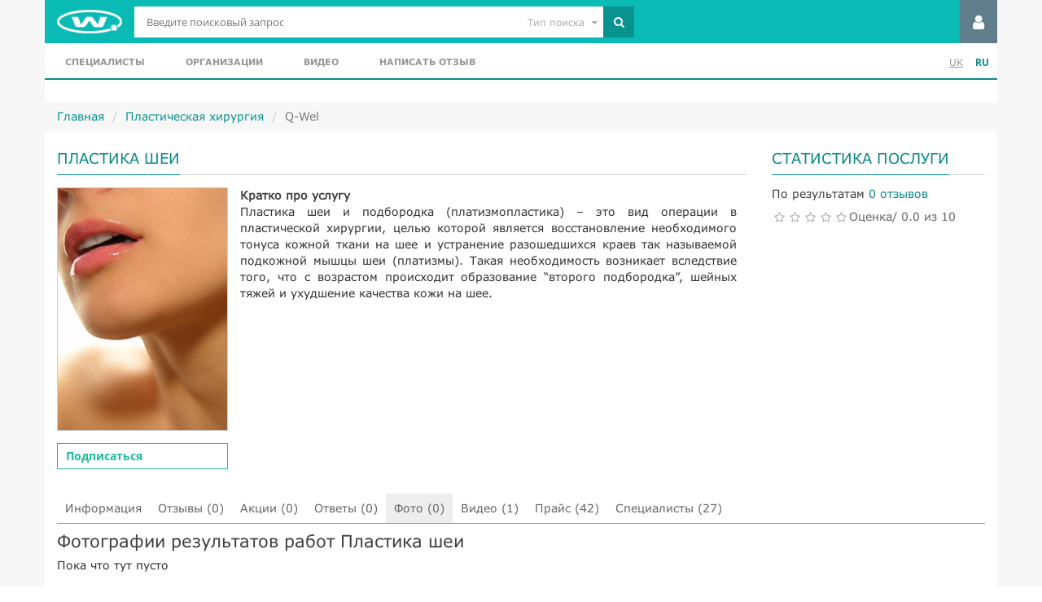

--- FILE ---
content_type: text/html; charset=UTF-8
request_url: https://q-wel.com/plasticheskaya_hirurgiya/plastika_myishts_shei/photo
body_size: 5419
content:
<!DOCTYPE html>
<html lang="ru">
<head>
    <meta charset="UTF-8"/>
    <title>Фото и результаты работ для  Пластика шеи</title>
    <meta name="viewport" content="width=device-width, initial-scale=1">
    <link rel="icon" type="image/x-icon" sizes="36x36" href="/favicon.ico?v=2">
    <link rel="shortcut icon" type="image/x-icon" sizes="36x36" href="/favicon.ico?v=2">
    <link rel="apple-touch-icon" href="/favicon.ico?v=2"/>
    <!--[if gte IE 9]>
    <style type="text/css">
        .gradient {
            filter: none;
        }
    </style>
    <![endif]-->
    <meta name="google-site-verification" content="nfxAN8vGO8_CrSVRhguLwjXYuW3Dl1M4hPNUjro62Ko" />
    <meta name='yandex-verification' content='4326803bc59e2711' />
    <meta name='wmail-verification' content='c9a1e2eea7450a3744aead7c9934374b' />
	<meta name="csrf-param" content="_csrf">
    <meta name="csrf-token" content="YS5JQzJleVdXWD4Nfy41PVRgOg1ZKR4SIEUvdGEUDyAVYiEWZyoMLw==">

    <link href="https://q-wel.com/plasticheskaya_hirurgiya/plastika_myishts_shei/photo" rel="alternate" hreflang="ru" />
    <link href="https://q-wel.com/uk/plasticheskaya_hirurgiya/plastika_myishts_shei/photo" rel="alternate" hreflang="uk" />

    
    <meta name="robots" content="INDEX, FOLLOW">
<meta name="description" content="Результаты работ и фотогалереи Пластика шеи от специалистов раздела Пластическая хирургия.">
<meta name="keywords" content="Пластика шеи, Пластическая хирургия, фото, фото до после, результаты работ, фотогалерея">
<link href="/assets/d081e505/css/bootstrap.css?v=1469461915" rel="stylesheet">
<link href="/assets/debd9aaf/css/star-rating.css?v=1456675998" rel="stylesheet">
<link href="/assets/210a1f1c/css/kv-widgets.css?v=1487743133" rel="stylesheet">
<link href="/css/all.css?v=1496397383" rel="stylesheet">
<link href="/assets/d2d2dfa6/css/font-awesome.min.css?v=1477324374" rel="stylesheet">
<script type="text/javascript">window.rating_695141d4 = {"displayOnly":true,"size":"small","filledStar":"\u003Ci class=\u0022fa fa-star\u0022\u003E\u003C\/i\u003E","emptyStar":"\u003Ci class=\u0022fa fa-star-o\u0022\u003E\u003C\/i\u003E","language":"ru"};

    !function(f,b,e,v,n,t,s){if(f.fbq)return;n=f.fbq=function(){n.callMethod?
    n.callMethod.apply(n,arguments):n.queue.push(arguments)};if(!f._fbq)f._fbq=n;
    n.push=n;n.loaded=!0;n.version='2.0';n.queue=[];t=b.createElement(e);t.async=!0;
    t.src=v;s=b.getElementsByTagName(e)[0];s.parentNode.insertBefore(t,s)}(window,
    document,'script','https://connect.facebook.net/en_US/fbevents.js');
    fbq('init', '1618149341537156'); // Insert your pixel ID here.
    fbq('track', 'PageView');
</script>		
            <!-- Google tag (gtag.js) -->
        <script async src="https://www.googletagmanager.com/gtag/js?id=G-H4W7K6D6PL"></script>
        <script>
            window.dataLayer = window.dataLayer || [];
            function gtag(){dataLayer.push(arguments);}
            gtag('js', new Date());

            gtag('config', 'G-H4W7K6D6PL');
        </script>
    </head>
<body>
<div class="wrap">
    <div class="container">
        <header>
            <div class="header-top clearfix">
                <div class="pull-left">
                    <div class="clearfix">
                        <div class="pull-left logo">
	                        <a href="/"><img src="/img/logo.png" alt="Q-Wel"></a>                        </div>
                        <div class="pull-left search-block">
	                        <form id="search-form" action="/search" method="get"><div class="form-group"><div class="input-group"><span class="search-toggle"><i class="fa fa-search"></i></span><input type="hidden" class="search-type-field" name="type" disabled><input type="text" name="q" placeholder="Введите поисковый запрос"><div class="input-group-addon"><button type="submit"><i class="fa fa-search"></i></button></div></div></div></form>                            <div class="search-type-select dropdown">
                                <span class="dropdown-toggle" data-toggle="dropdown">
                                    <span>Тип поиска </span><i class="fa fa-caret-down"></i>
                                </span>
                                <ul class="dropdown-menu pull-right">
	                                <li data-value="all">Поиск везде </li><li data-value="user">Профили</li><li data-value="news">Новости</li><li data-value="video">Видео</li><li data-value="category">Услуги</li>                                </ul>
                            </div>
                        </div>
                    </div>
                </div>
                <div class="pull-right">
	                                        <div class="guest-menu">
                            <nav class="dropdown pull-right">
                                <span id="guest-menu" class="dropdown-toggle" data-toggle="dropdown"><i
                                            class="fa fa-user" aria-hidden="true"></i></span>
                                <ul class="dropdown-menu" role="menu" aria-labelledby="guest-menu">
                                    <li><a class="open-modal" href="/login" data-title="Вход на сайт">Вход</a></li>
                                    <li><a class="open-modal" href="/site/register" data-title="Регистрация на сайте">Зарегистрироваться</a></li>
                                </ul>
                            </nav>
                        </div>
	                                </div>
            </div>
            <div class="header-bottom clearfix">
                <div class="menu-toggle">
                    <i class="fa fa-bars" aria-hidden="true"></i>
                </div>
                <nav class="pull-left main-menu">
	                <ul class="clearfix"><li><a href="/find">Специалисты</a></li>
<li><a href="/find/hock">Организации</a></li>
<li><a href="/video">Видео</a></li>
<li><a href="/review/default/create">Написать отзыв</a></li></ul>                </nav>
                <div class="pull-right lang-list">
                    <ul>
                        <li>
	                        <a href="/uk/plasticheskaya_hirurgiya/plastika_myishts_shei/photo">UK</a>                        </li>
                        <li>
	                        <span class="active">RU</span>                        </li>
                    </ul>
                </div>
            </div>
            <div class="clearfix"></div>
        </header>

                            
        <ul class="breadcrumb"><li><a href="/">Главная</a></li>
<li><a href="/plasticheskaya_hirurgiya">Пластическая хирургия</a></li>
<li class="active">Q-Wel</li>
</ul>        <div class="body-content">
	        <div class="service-view">
    <div class="columns row">
        <div class="main-column col-sm-9">
            <div class="content-block">
                <div class="block-title clearfix">
                    <h1 class="pull-left">Пластика шеи</h1>
                </div>
                <div class="clearfix top-info">
                    <div class="pull-left">
                        <div class="photo">
                            <img src="/uploads/category/173/566b1d36921fb.jpg" alt="Пластика шеи">                        </div>
                        <ul class="user-buttons">
                            <li>
                                <a href="javascript:"
                                   class="subscribe not-authorized showEmptyProfileDialog" data-model="Category" data-id="173">
                                    Подписаться                                </a>
                            </li>
                        </ul>
                    </div>
                    <div class="pull-left short-desc">
                        <strong>Кратко про услугу</strong>
                        <p style="text-align: justify;">Пластика шеи и подбородка (платизмопластика) – это вид операции в пластической хирургии, целью которой является восстановление необходимого тонуса кожной ткани на шее и устранение разошедшихся краев так называемой подкожной мышцы шеи (платизмы). Такая необходимость возникает вследствие того, что с возрастом происходит образование “второго подбородка”, шейных тяжей и ухудшение качества кожи на шее.
</p>                    </div>
                </div>
            </div>
        </div>
        <div class="side-column col-sm-3">
            <div class="content-block">
                <div class="block-title clearfix">
                    <h3 class="pull-left">Статистика послуги</h3>
                </div>
                <div class="service-statistic-widget">
                    <div class="rating">
                        <div class="rating-by">
                            <span>По результатам</span> <a href="/plasticheskaya_hirurgiya/plastika_myishts_shei/review">0 	отзывов</a>
                        </div>
                        <div class="clearfix">
                            <div class="stars pull-left">
                                <input type="text" id="w0" class="rating-loading" name="model_rating" value="0" data-krajee-rating="rating_695141d4">                            </div>
                            <div class="total-mark pull-left">Оценка/ 0.0 из 10</div>
                        </div>
                    </div>
                </div>
            </div>
        </div>
    </div>
    <div class="row">
        <div class="col-sm-2 col-lg-12">
            <ul class="tabs clearfix">
                <li >
                    <a href="/plasticheskaya_hirurgiya/plastika_myishts_shei">Информация</a>                </li>
                <li >
                    <a href="/plasticheskaya_hirurgiya/plastika_myishts_shei/review">Отзывы (0)</a>                </li>
                <li >
                    <a href="/plasticheskaya_hirurgiya/plastika_myishts_shei/action">Акции (0)</a>                </li>
                <li >
                    <a href="/plasticheskaya_hirurgiya/plastika_myishts_shei/faq">Ответы (0)</a>                </li>
                <li class="active">
                    <span>Фото (0)</span>                </li>
                <li >
                    <a href="/plasticheskaya_hirurgiya/plastika_myishts_shei/video">Видео (1)</a>                </li>
                <li >
                    <a href="/plasticheskaya_hirurgiya/plastika_myishts_shei/price">Прайс (42)</a>                </li>
                <li >
                    <a href="/plasticheskaya_hirurgiya/plastika_myishts_shei/specialist">Специалисты (27)</a>                </li>
            </ul>
        </div>
        <div class="col-sm-10 col-lg-12">
                            <div class="tabs-content">
                                                                                                                            <div id="photos">
                            <h3>Фотографии результатов работ Пластика шеи</h3>
                            <div class="list-view">
                                <div id="specialist-albums-list" data-pjax-container="" data-pjax-push-state data-pjax-timeout="1000">                                <div id="w1" class="items row" data-pjax-id="specialist-albums-list"><div class="empty col-lg-12">Пока что тут пусто</div></div>                                </div>                            </div>
                        </div>
                                                        </div>

                    </div>
    </div>
</div>


            <div class="public-block">
	                        </div>
        </div>
        <div id="fixed-notify-block" style="display: none;"></div>
    </div>
</div>

<footer class="body-footer">
    <div class="container">
        <div class="row footer-content nav-block">
            <div class="content-block col-xs-3">
                <h3 class="block-title">Про нас</h3>
                <ul>
                    <li><a href="/nasa-komanda">Команда</a></li>
                    <li><a href="/vakansii">Вакансии</a></li>
                    <li><a href="/kontakti">Контакты</a></li>
                    <li><a href="/presa">Пресса</a></li>
                    <li><a href="/uhoda-korystuvacha">Соглашение пользователя</a></li>
                    <li><a href="/nasi-proekti">Наши проекты</a></li>
                </ul>
            </div>
            <div class="content-block col-xs-3">
                <h3 class="block-title">Пациентам</h3>
                <ul>
                    <li><a href="/dopomoga_po_kor">Помощь</a></li>
                    <li><a href="/kasting">Кастинг</a></li>
                    <li><a href="/find">Найти специалиста</a></li>
                    <li><a href="/poskarzitis">Пожаловаться</a></li>
                </ul>
            </div>
            <div class="content-block col-xs-3">
                <h3 class="block-title">Для бизнеса</h3>
                <ul>
                    <li><a href="/site/register">Создать профиль</a></li>
                    <li><a href="#">Рекламные возможности</a></li>
                    <li><a href="/uk/help_zaklad">Помощь</a></li>
                    <li><a href="/znajti-model">Найти модель</a></li>
                    <li><a href="/sponsorstvo">Спонсорство</a></li>
                </ul>
            </div>
            <div class="content-block col-xs-3">
                <h3 class="block-title">Контакты</h3>
                <ul>
                    <li><a href="/site/contact">Обратная связь</a></li>
                    <li class="social"><a href="https://twitter.com/therealqwel/" target="_blank"><i
                                    class="fa fa-twitter"></i> Twitter</a>
                    </li>
                    <li class="social"><a href="https://www.facebook.com/beautybackqwelcom" target="_blank"><i
                                    class="fa fa-facebook"></i> Facebook</a></li>
                    <li class="social"><a href="https://vk.com/qwelbeautyindustry" target="_blank"><i
                                    class="fa fa-vk"></i>
                            Vkontakte</a></li>
                </ul>
            </div>
        </div>
    </div>
    <div class="bottom-line">
        <div class="container">
            <div class="row">
                <div class="rights col-sm-2 col-xs-12 text-center-xs">
                    &copy; 2013-2026 Q-WEL
	                Все права защищены                </div>
                <div class="small-logo col-sm-1 col-xs-12 text-center-xs">
	                <img src="/img/small_logo.jpg" alt="Q-Wel">                </div>
                <div class="licence-text col-sm-7 col-xs-12">Інформація на сайті q-wel.com призначена тільки для ознайомлення. Описані методи  самостійно використовувати не рекомендується. Всі права на матеріали, розміщені на сайті q-wel.com охороняються відповідно до законодавства України.</div>
                <div class="developer-text col-sm-2 col-xs-12">
                    <small>
                        <a href="https://vedmedia.com.ua" target="_blank"><img style="width: 115px;" class="dev-logo" src="/img/vm_logo.png" alt="vedmedia.com.ua"></a>
                    </small>
                    <a href="https://mizez.com/">«агробизнес»</a>
                </div>
            </div>
        </div>
    </div>
</footer>
<a href="#" id="to-top"><i class="fa fa-chevron-up"></i></a>
<script src="/assets/e5bcbddb/jquery.js?v=1463765083"></script>
<script src="/assets/debd9aaf/js/star-rating.js?v=1456675998"></script>
<script src="/assets/debd9aaf/js/star-rating_locale_ru.js?v=1456675998"></script>
<script src="/assets/210a1f1c/js/kv-widgets.js?v=1487743133"></script>
<script src="/assets/d7da3378/yii.js?v=1486544672"></script>
<script src="/assets/9fbec757/jquery.pjax.js?v=1457097888"></script>
<script src="/js/all.js?v=1496397396"></script>
<script src="/assets/d081e505/js/bootstrap.js?v=1469461915"></script>
<script type="text/javascript">jQuery(document).ready(function () {
function animateStatistic()
{
    $('.user-votes ul li').each(function(e){
        $(this).append('<div class="line"><span style="width:0"></span></div>');
        var percent = $(this).attr('data-percent');
        var element = $(this);
        setTimeout(function(){
            $('span',element).animate({'width':percent+'%'},400);
        },500);
    });
}

animateStatistic();

$('.show-list').click(function(e){
    e.preventDefault();
    if($(this).html()=='-')
        $(this).html('+');
    else
        $(this).html('-');
    $(this).parent().next().toggle();
});
if (jQuery('#w0').data('rating')) { jQuery('#w0').rating('destroy'); }
jQuery('#w0').rating(rating_695141d4);

jQuery(document).pjax("#specialist-albums-list a", {"push":true,"replace":false,"timeout":1000,"scrollTo":false,"container":"#specialist-albums-list"});
jQuery(document).on("submit", "#specialist-albums-list form[data-pjax]", function (event) {jQuery.pjax.submit(event, {"push":true,"replace":false,"timeout":1000,"scrollTo":false,"container":"#specialist-albums-list"});});
    setJConfirmDefaultTexts('Подтверждение','Вы действительно хотите удалить текст?','Да','Нет');
});</script>

	
</body>
</html>


--- FILE ---
content_type: application/javascript
request_url: https://q-wel.com/assets/debd9aaf/js/star-rating_locale_ru.js?v=1456675998
body_size: 603
content:
/*!
 * Star Rating Russian Translations
 *
 * This file must be loaded after 'star-rating.js'. Patterns in braces '{}', or
 * any HTML markup tags in the messages must not be converted or translated.
 *
 * @see http://github.com/kartik-v/bootstrap-star-rating
 * @author Kartik Visweswaran <kartikv2@gmail.com>
 *
 * NOTE: this file must be saved in UTF-8 encoding.
 *
 * Russian translate by Ivan Zhuravlev.
 *
 */
(function ($) {
    "use strict";
    $.fn.ratingLocales['ru'] = {
        defaultCaption: '{rating} Звёзды',
        starCaptions: {
            0.5: 'Половина звезды',
            1: 'Одна звезда',
            1.5: 'Полторы звезды',
            2: 'Две звезды',
            2.5: 'Две с половиной звезды',
            3: 'Три звезды',
            3.5: 'Три с половиной звезды',
            4: 'Четыре звезды',
            4.5: 'Четыре с половиной звезды',
            5: 'Пять звёзд'
        },
        clearButtonTitle: 'Очистить',
        clearCaption: 'Без рейтинга'
    };
})(window.jQuery);
